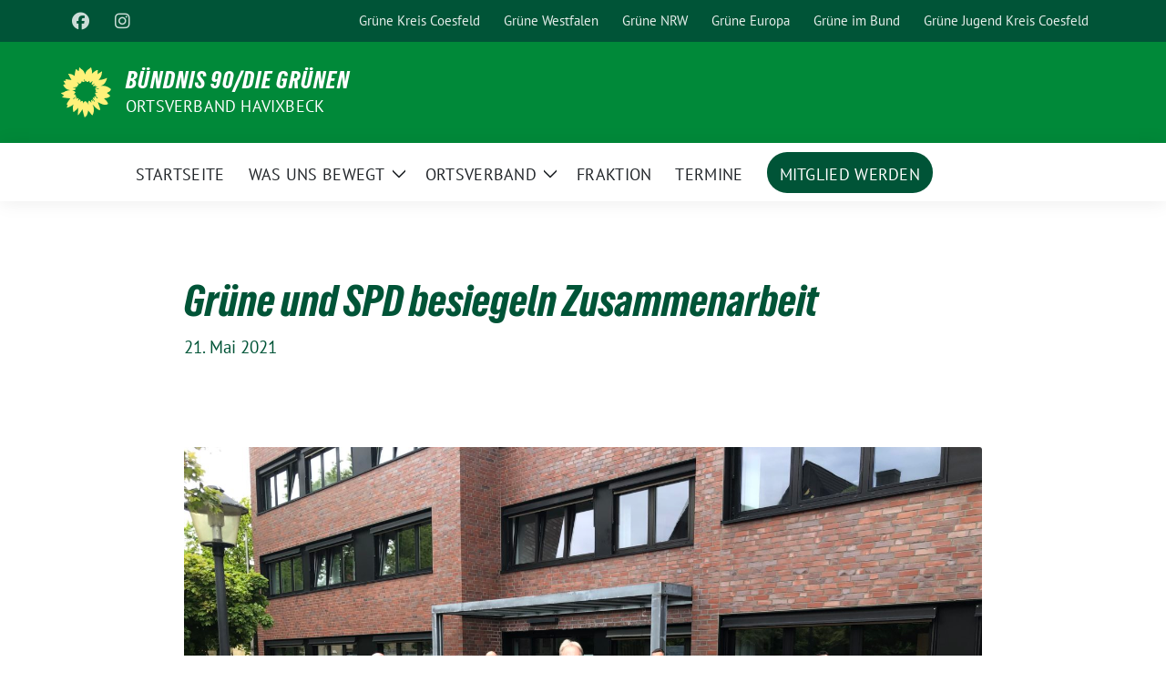

--- FILE ---
content_type: text/html; charset=UTF-8
request_url: https://gruene-havixbeck.de/gruene-und-spd-besiegeln-zusammenarbeit/
body_size: 12832
content:
<!doctype html>
<html lang="de" class="theme--default">

<head>
	<meta charset="UTF-8">
	<meta name="viewport" content="width=device-width, initial-scale=1">
	<link rel="profile" href="https://gmpg.org/xfn/11">
	
<!-- Facebook Meta Tags -->
<meta property="og:url" content="https://gruene-havixbeck.de/gruene-und-spd-besiegeln-zusammenarbeit/">
<meta property="og:type" content="website">
<meta property="og:title" content="Grüne und SPD besiegeln Zusammenarbeit">
<meta property="og:description" content="Mit einem Bündnisvertrag bekräftigen die Ratsfraktionen von Bündnis 90/Die Grünen und SPD ihre künftige Zusammenarbeit im Rat der Gemeinde Havixbeck. Das stellt ein Novum in der Havixbecker Kommunalpolitik dar und [&hellip;]">
<meta property="og:image" content="/wp-content/uploads/2021/05/BuendnisVorstellung-400x300.jpg">

<!-- Twitter Meta Tags -->
<meta name="twitter:card" content="summary_large_image">
<meta property="twitter:domain" content="https://gruene-havixbeck.de">
<meta property="twitter:url" content="https://gruene-havixbeck.de/gruene-und-spd-besiegeln-zusammenarbeit/">
<meta name="twitter:title" content="Grüne und SPD besiegeln Zusammenarbeit">
<meta name="twitter:description" content="Mit einem Bündnisvertrag bekräftigen die Ratsfraktionen von Bündnis 90/Die Grünen und SPD ihre künftige Zusammenarbeit im Rat der Gemeinde Havixbeck. Das stellt ein Novum in der Havixbecker Kommunalpolitik dar und [&hellip;]">
<meta name="twitter:image" content="/wp-content/uploads/2021/05/BuendnisVorstellung-400x300.jpg">

<meta property="og:site_name" content="Bündnis 90/Die Grünen">
<script type="application/ld+json">
			{
			"@context" : "https://schema.org",
			"@type" : "WebSite",
			"name" : "Bündnis 90/Die Grünen",
			"url" : "https://gruene-havixbeck.de"
			}
			</script>
	<title>Grüne und SPD besiegeln Zusammenarbeit &#8211; Bündnis 90/Die Grünen</title>
<meta name='robots' content='max-image-preview:large' />
<link rel="alternate" type="application/rss+xml" title="Bündnis 90/Die Grünen &raquo; Feed" href="https://gruene-havixbeck.de/feed/" />
<link rel="alternate" type="application/rss+xml" title="Bündnis 90/Die Grünen &raquo; Kommentar-Feed" href="https://gruene-havixbeck.de/comments/feed/" />
<link rel="alternate" title="oEmbed (JSON)" type="application/json+oembed" href="https://gruene-havixbeck.de/wp-json/oembed/1.0/embed?url=https%3A%2F%2Fgruene-havixbeck.de%2Fgruene-und-spd-besiegeln-zusammenarbeit%2F" />
<link rel="alternate" title="oEmbed (XML)" type="text/xml+oembed" href="https://gruene-havixbeck.de/wp-json/oembed/1.0/embed?url=https%3A%2F%2Fgruene-havixbeck.de%2Fgruene-und-spd-besiegeln-zusammenarbeit%2F&#038;format=xml" />
<style id='wp-img-auto-sizes-contain-inline-css'>
img:is([sizes=auto i],[sizes^="auto," i]){contain-intrinsic-size:3000px 1500px}
/*# sourceURL=wp-img-auto-sizes-contain-inline-css */
</style>
<style id='wp-block-paragraph-inline-css'>
.is-small-text{font-size:.875em}.is-regular-text{font-size:1em}.is-large-text{font-size:2.25em}.is-larger-text{font-size:3em}.has-drop-cap:not(:focus):first-letter{float:left;font-size:8.4em;font-style:normal;font-weight:100;line-height:.68;margin:.05em .1em 0 0;text-transform:uppercase}body.rtl .has-drop-cap:not(:focus):first-letter{float:none;margin-left:.1em}p.has-drop-cap.has-background{overflow:hidden}:root :where(p.has-background){padding:1.25em 2.375em}:where(p.has-text-color:not(.has-link-color)) a{color:inherit}p.has-text-align-left[style*="writing-mode:vertical-lr"],p.has-text-align-right[style*="writing-mode:vertical-rl"]{rotate:180deg}
/*# sourceURL=https://gruene-havixbeck.de/wp-includes/blocks/paragraph/style.min.css */
</style>
<style id='wp-block-quote-inline-css'>
.wp-block-quote{box-sizing:border-box;overflow-wrap:break-word}.wp-block-quote.is-large:where(:not(.is-style-plain)),.wp-block-quote.is-style-large:where(:not(.is-style-plain)){margin-bottom:1em;padding:0 1em}.wp-block-quote.is-large:where(:not(.is-style-plain)) p,.wp-block-quote.is-style-large:where(:not(.is-style-plain)) p{font-size:1.5em;font-style:italic;line-height:1.6}.wp-block-quote.is-large:where(:not(.is-style-plain)) cite,.wp-block-quote.is-large:where(:not(.is-style-plain)) footer,.wp-block-quote.is-style-large:where(:not(.is-style-plain)) cite,.wp-block-quote.is-style-large:where(:not(.is-style-plain)) footer{font-size:1.125em;text-align:right}.wp-block-quote>cite{display:block}
/*# sourceURL=https://gruene-havixbeck.de/wp-includes/blocks/quote/style.min.css */
</style>
<style id='wp-emoji-styles-inline-css'>

	img.wp-smiley, img.emoji {
		display: inline !important;
		border: none !important;
		box-shadow: none !important;
		height: 1em !important;
		width: 1em !important;
		margin: 0 0.07em !important;
		vertical-align: -0.1em !important;
		background: none !important;
		padding: 0 !important;
	}
/*# sourceURL=wp-emoji-styles-inline-css */
</style>
<style id='wp-block-library-inline-css'>
:root{--wp-block-synced-color:#7a00df;--wp-block-synced-color--rgb:122,0,223;--wp-bound-block-color:var(--wp-block-synced-color);--wp-editor-canvas-background:#ddd;--wp-admin-theme-color:#007cba;--wp-admin-theme-color--rgb:0,124,186;--wp-admin-theme-color-darker-10:#006ba1;--wp-admin-theme-color-darker-10--rgb:0,107,160.5;--wp-admin-theme-color-darker-20:#005a87;--wp-admin-theme-color-darker-20--rgb:0,90,135;--wp-admin-border-width-focus:2px}@media (min-resolution:192dpi){:root{--wp-admin-border-width-focus:1.5px}}.wp-element-button{cursor:pointer}:root .has-very-light-gray-background-color{background-color:#eee}:root .has-very-dark-gray-background-color{background-color:#313131}:root .has-very-light-gray-color{color:#eee}:root .has-very-dark-gray-color{color:#313131}:root .has-vivid-green-cyan-to-vivid-cyan-blue-gradient-background{background:linear-gradient(135deg,#00d084,#0693e3)}:root .has-purple-crush-gradient-background{background:linear-gradient(135deg,#34e2e4,#4721fb 50%,#ab1dfe)}:root .has-hazy-dawn-gradient-background{background:linear-gradient(135deg,#faaca8,#dad0ec)}:root .has-subdued-olive-gradient-background{background:linear-gradient(135deg,#fafae1,#67a671)}:root .has-atomic-cream-gradient-background{background:linear-gradient(135deg,#fdd79a,#004a59)}:root .has-nightshade-gradient-background{background:linear-gradient(135deg,#330968,#31cdcf)}:root .has-midnight-gradient-background{background:linear-gradient(135deg,#020381,#2874fc)}:root{--wp--preset--font-size--normal:16px;--wp--preset--font-size--huge:42px}.has-regular-font-size{font-size:1em}.has-larger-font-size{font-size:2.625em}.has-normal-font-size{font-size:var(--wp--preset--font-size--normal)}.has-huge-font-size{font-size:var(--wp--preset--font-size--huge)}.has-text-align-center{text-align:center}.has-text-align-left{text-align:left}.has-text-align-right{text-align:right}.has-fit-text{white-space:nowrap!important}#end-resizable-editor-section{display:none}.aligncenter{clear:both}.items-justified-left{justify-content:flex-start}.items-justified-center{justify-content:center}.items-justified-right{justify-content:flex-end}.items-justified-space-between{justify-content:space-between}.screen-reader-text{border:0;clip-path:inset(50%);height:1px;margin:-1px;overflow:hidden;padding:0;position:absolute;width:1px;word-wrap:normal!important}.screen-reader-text:focus{background-color:#ddd;clip-path:none;color:#444;display:block;font-size:1em;height:auto;left:5px;line-height:normal;padding:15px 23px 14px;text-decoration:none;top:5px;width:auto;z-index:100000}html :where(.has-border-color){border-style:solid}html :where([style*=border-top-color]){border-top-style:solid}html :where([style*=border-right-color]){border-right-style:solid}html :where([style*=border-bottom-color]){border-bottom-style:solid}html :where([style*=border-left-color]){border-left-style:solid}html :where([style*=border-width]){border-style:solid}html :where([style*=border-top-width]){border-top-style:solid}html :where([style*=border-right-width]){border-right-style:solid}html :where([style*=border-bottom-width]){border-bottom-style:solid}html :where([style*=border-left-width]){border-left-style:solid}html :where(img[class*=wp-image-]){height:auto;max-width:100%}:where(figure){margin:0 0 1em}html :where(.is-position-sticky){--wp-admin--admin-bar--position-offset:var(--wp-admin--admin-bar--height,0px)}@media screen and (max-width:600px){html :where(.is-position-sticky){--wp-admin--admin-bar--position-offset:0px}}

/*# sourceURL=wp-block-library-inline-css */
</style><style id='global-styles-inline-css'>
:root{--wp--preset--aspect-ratio--square: 1;--wp--preset--aspect-ratio--4-3: 4/3;--wp--preset--aspect-ratio--3-4: 3/4;--wp--preset--aspect-ratio--3-2: 3/2;--wp--preset--aspect-ratio--2-3: 2/3;--wp--preset--aspect-ratio--16-9: 16/9;--wp--preset--aspect-ratio--9-16: 9/16;--wp--preset--color--black: #000000;--wp--preset--color--cyan-bluish-gray: #abb8c3;--wp--preset--color--white: #ffffff;--wp--preset--color--pale-pink: #f78da7;--wp--preset--color--vivid-red: #cf2e2e;--wp--preset--color--luminous-vivid-orange: #ff6900;--wp--preset--color--luminous-vivid-amber: #fcb900;--wp--preset--color--light-green-cyan: #7bdcb5;--wp--preset--color--vivid-green-cyan: #00d084;--wp--preset--color--pale-cyan-blue: #8ed1fc;--wp--preset--color--vivid-cyan-blue: #0693e3;--wp--preset--color--vivid-purple: #9b51e0;--wp--preset--color--himmel: #0BA1DD;--wp--preset--color--tanne: #005437;--wp--preset--color--klee: #008939;--wp--preset--color--klee-700: #006E2E;--wp--preset--color--grashalm: #8ABD24;--wp--preset--color--sonne: #FFF17A;--wp--preset--color--sand: #F5F1E9;--wp--preset--color--gray: #EFF2ED;--wp--preset--gradient--vivid-cyan-blue-to-vivid-purple: linear-gradient(135deg,rgb(6,147,227) 0%,rgb(155,81,224) 100%);--wp--preset--gradient--light-green-cyan-to-vivid-green-cyan: linear-gradient(135deg,rgb(122,220,180) 0%,rgb(0,208,130) 100%);--wp--preset--gradient--luminous-vivid-amber-to-luminous-vivid-orange: linear-gradient(135deg,rgb(252,185,0) 0%,rgb(255,105,0) 100%);--wp--preset--gradient--luminous-vivid-orange-to-vivid-red: linear-gradient(135deg,rgb(255,105,0) 0%,rgb(207,46,46) 100%);--wp--preset--gradient--very-light-gray-to-cyan-bluish-gray: linear-gradient(135deg,rgb(238,238,238) 0%,rgb(169,184,195) 100%);--wp--preset--gradient--cool-to-warm-spectrum: linear-gradient(135deg,rgb(74,234,220) 0%,rgb(151,120,209) 20%,rgb(207,42,186) 40%,rgb(238,44,130) 60%,rgb(251,105,98) 80%,rgb(254,248,76) 100%);--wp--preset--gradient--blush-light-purple: linear-gradient(135deg,rgb(255,206,236) 0%,rgb(152,150,240) 100%);--wp--preset--gradient--blush-bordeaux: linear-gradient(135deg,rgb(254,205,165) 0%,rgb(254,45,45) 50%,rgb(107,0,62) 100%);--wp--preset--gradient--luminous-dusk: linear-gradient(135deg,rgb(255,203,112) 0%,rgb(199,81,192) 50%,rgb(65,88,208) 100%);--wp--preset--gradient--pale-ocean: linear-gradient(135deg,rgb(255,245,203) 0%,rgb(182,227,212) 50%,rgb(51,167,181) 100%);--wp--preset--gradient--electric-grass: linear-gradient(135deg,rgb(202,248,128) 0%,rgb(113,206,126) 100%);--wp--preset--gradient--midnight: linear-gradient(135deg,rgb(2,3,129) 0%,rgb(40,116,252) 100%);--wp--preset--font-size--small: 13px;--wp--preset--font-size--medium: clamp(14px, 0.875rem + ((1vw - 3.2px) * 0.682), 20px);--wp--preset--font-size--large: clamp(22.041px, 1.378rem + ((1vw - 3.2px) * 1.586), 36px);--wp--preset--font-size--x-large: clamp(25.014px, 1.563rem + ((1vw - 3.2px) * 1.93), 42px);--wp--preset--font-family--pt-sans: "PT Sans", sans-serif;--wp--preset--font-family--gruenetypeneue: "GruenType Neue", sans-serif;--wp--preset--spacing--20: 0.44rem;--wp--preset--spacing--30: 0.67rem;--wp--preset--spacing--40: 1rem;--wp--preset--spacing--50: 1.5rem;--wp--preset--spacing--60: 2.25rem;--wp--preset--spacing--70: 3.38rem;--wp--preset--spacing--80: 5.06rem;--wp--preset--shadow--natural: 6px 6px 9px rgba(0, 0, 0, 0.2);--wp--preset--shadow--deep: 12px 12px 50px rgba(0, 0, 0, 0.4);--wp--preset--shadow--sharp: 6px 6px 0px rgba(0, 0, 0, 0.2);--wp--preset--shadow--outlined: 6px 6px 0px -3px rgb(255, 255, 255), 6px 6px rgb(0, 0, 0);--wp--preset--shadow--crisp: 6px 6px 0px rgb(0, 0, 0);}:root { --wp--style--global--content-size: 900px;--wp--style--global--wide-size: 1200px; }:where(body) { margin: 0; }.wp-site-blocks > .alignleft { float: left; margin-right: 2em; }.wp-site-blocks > .alignright { float: right; margin-left: 2em; }.wp-site-blocks > .aligncenter { justify-content: center; margin-left: auto; margin-right: auto; }:where(.is-layout-flex){gap: 0.5em;}:where(.is-layout-grid){gap: 0.5em;}.is-layout-flow > .alignleft{float: left;margin-inline-start: 0;margin-inline-end: 2em;}.is-layout-flow > .alignright{float: right;margin-inline-start: 2em;margin-inline-end: 0;}.is-layout-flow > .aligncenter{margin-left: auto !important;margin-right: auto !important;}.is-layout-constrained > .alignleft{float: left;margin-inline-start: 0;margin-inline-end: 2em;}.is-layout-constrained > .alignright{float: right;margin-inline-start: 2em;margin-inline-end: 0;}.is-layout-constrained > .aligncenter{margin-left: auto !important;margin-right: auto !important;}.is-layout-constrained > :where(:not(.alignleft):not(.alignright):not(.alignfull)){max-width: var(--wp--style--global--content-size);margin-left: auto !important;margin-right: auto !important;}.is-layout-constrained > .alignwide{max-width: var(--wp--style--global--wide-size);}body .is-layout-flex{display: flex;}.is-layout-flex{flex-wrap: wrap;align-items: center;}.is-layout-flex > :is(*, div){margin: 0;}body .is-layout-grid{display: grid;}.is-layout-grid > :is(*, div){margin: 0;}body{font-family: var(--wp--preset--font-family--pt-sans);font-weight: 400;padding-top: 0px;padding-right: 0px;padding-bottom: 0px;padding-left: 0px;}a:where(:not(.wp-element-button)){text-decoration: underline;}h1{color: var(--wp--preset--color--tanne);font-family: var(--wp--preset--font-family--gruenetypeneue);font-weight: 400;}h2{font-family: var(--wp--preset--font-family--gruenetypeneue);font-weight: 400;}:root :where(.wp-element-button, .wp-block-button__link){background-color: #32373c;border-width: 0;color: #fff;font-family: inherit;font-size: inherit;font-style: inherit;font-weight: inherit;letter-spacing: inherit;line-height: inherit;padding-top: calc(0.667em + 2px);padding-right: calc(1.333em + 2px);padding-bottom: calc(0.667em + 2px);padding-left: calc(1.333em + 2px);text-decoration: none;text-transform: inherit;}.has-black-color{color: var(--wp--preset--color--black) !important;}.has-cyan-bluish-gray-color{color: var(--wp--preset--color--cyan-bluish-gray) !important;}.has-white-color{color: var(--wp--preset--color--white) !important;}.has-pale-pink-color{color: var(--wp--preset--color--pale-pink) !important;}.has-vivid-red-color{color: var(--wp--preset--color--vivid-red) !important;}.has-luminous-vivid-orange-color{color: var(--wp--preset--color--luminous-vivid-orange) !important;}.has-luminous-vivid-amber-color{color: var(--wp--preset--color--luminous-vivid-amber) !important;}.has-light-green-cyan-color{color: var(--wp--preset--color--light-green-cyan) !important;}.has-vivid-green-cyan-color{color: var(--wp--preset--color--vivid-green-cyan) !important;}.has-pale-cyan-blue-color{color: var(--wp--preset--color--pale-cyan-blue) !important;}.has-vivid-cyan-blue-color{color: var(--wp--preset--color--vivid-cyan-blue) !important;}.has-vivid-purple-color{color: var(--wp--preset--color--vivid-purple) !important;}.has-himmel-color{color: var(--wp--preset--color--himmel) !important;}.has-tanne-color{color: var(--wp--preset--color--tanne) !important;}.has-klee-color{color: var(--wp--preset--color--klee) !important;}.has-klee-700-color{color: var(--wp--preset--color--klee-700) !important;}.has-grashalm-color{color: var(--wp--preset--color--grashalm) !important;}.has-sonne-color{color: var(--wp--preset--color--sonne) !important;}.has-sand-color{color: var(--wp--preset--color--sand) !important;}.has-gray-color{color: var(--wp--preset--color--gray) !important;}.has-black-background-color{background-color: var(--wp--preset--color--black) !important;}.has-cyan-bluish-gray-background-color{background-color: var(--wp--preset--color--cyan-bluish-gray) !important;}.has-white-background-color{background-color: var(--wp--preset--color--white) !important;}.has-pale-pink-background-color{background-color: var(--wp--preset--color--pale-pink) !important;}.has-vivid-red-background-color{background-color: var(--wp--preset--color--vivid-red) !important;}.has-luminous-vivid-orange-background-color{background-color: var(--wp--preset--color--luminous-vivid-orange) !important;}.has-luminous-vivid-amber-background-color{background-color: var(--wp--preset--color--luminous-vivid-amber) !important;}.has-light-green-cyan-background-color{background-color: var(--wp--preset--color--light-green-cyan) !important;}.has-vivid-green-cyan-background-color{background-color: var(--wp--preset--color--vivid-green-cyan) !important;}.has-pale-cyan-blue-background-color{background-color: var(--wp--preset--color--pale-cyan-blue) !important;}.has-vivid-cyan-blue-background-color{background-color: var(--wp--preset--color--vivid-cyan-blue) !important;}.has-vivid-purple-background-color{background-color: var(--wp--preset--color--vivid-purple) !important;}.has-himmel-background-color{background-color: var(--wp--preset--color--himmel) !important;}.has-tanne-background-color{background-color: var(--wp--preset--color--tanne) !important;}.has-klee-background-color{background-color: var(--wp--preset--color--klee) !important;}.has-klee-700-background-color{background-color: var(--wp--preset--color--klee-700) !important;}.has-grashalm-background-color{background-color: var(--wp--preset--color--grashalm) !important;}.has-sonne-background-color{background-color: var(--wp--preset--color--sonne) !important;}.has-sand-background-color{background-color: var(--wp--preset--color--sand) !important;}.has-gray-background-color{background-color: var(--wp--preset--color--gray) !important;}.has-black-border-color{border-color: var(--wp--preset--color--black) !important;}.has-cyan-bluish-gray-border-color{border-color: var(--wp--preset--color--cyan-bluish-gray) !important;}.has-white-border-color{border-color: var(--wp--preset--color--white) !important;}.has-pale-pink-border-color{border-color: var(--wp--preset--color--pale-pink) !important;}.has-vivid-red-border-color{border-color: var(--wp--preset--color--vivid-red) !important;}.has-luminous-vivid-orange-border-color{border-color: var(--wp--preset--color--luminous-vivid-orange) !important;}.has-luminous-vivid-amber-border-color{border-color: var(--wp--preset--color--luminous-vivid-amber) !important;}.has-light-green-cyan-border-color{border-color: var(--wp--preset--color--light-green-cyan) !important;}.has-vivid-green-cyan-border-color{border-color: var(--wp--preset--color--vivid-green-cyan) !important;}.has-pale-cyan-blue-border-color{border-color: var(--wp--preset--color--pale-cyan-blue) !important;}.has-vivid-cyan-blue-border-color{border-color: var(--wp--preset--color--vivid-cyan-blue) !important;}.has-vivid-purple-border-color{border-color: var(--wp--preset--color--vivid-purple) !important;}.has-himmel-border-color{border-color: var(--wp--preset--color--himmel) !important;}.has-tanne-border-color{border-color: var(--wp--preset--color--tanne) !important;}.has-klee-border-color{border-color: var(--wp--preset--color--klee) !important;}.has-klee-700-border-color{border-color: var(--wp--preset--color--klee-700) !important;}.has-grashalm-border-color{border-color: var(--wp--preset--color--grashalm) !important;}.has-sonne-border-color{border-color: var(--wp--preset--color--sonne) !important;}.has-sand-border-color{border-color: var(--wp--preset--color--sand) !important;}.has-gray-border-color{border-color: var(--wp--preset--color--gray) !important;}.has-vivid-cyan-blue-to-vivid-purple-gradient-background{background: var(--wp--preset--gradient--vivid-cyan-blue-to-vivid-purple) !important;}.has-light-green-cyan-to-vivid-green-cyan-gradient-background{background: var(--wp--preset--gradient--light-green-cyan-to-vivid-green-cyan) !important;}.has-luminous-vivid-amber-to-luminous-vivid-orange-gradient-background{background: var(--wp--preset--gradient--luminous-vivid-amber-to-luminous-vivid-orange) !important;}.has-luminous-vivid-orange-to-vivid-red-gradient-background{background: var(--wp--preset--gradient--luminous-vivid-orange-to-vivid-red) !important;}.has-very-light-gray-to-cyan-bluish-gray-gradient-background{background: var(--wp--preset--gradient--very-light-gray-to-cyan-bluish-gray) !important;}.has-cool-to-warm-spectrum-gradient-background{background: var(--wp--preset--gradient--cool-to-warm-spectrum) !important;}.has-blush-light-purple-gradient-background{background: var(--wp--preset--gradient--blush-light-purple) !important;}.has-blush-bordeaux-gradient-background{background: var(--wp--preset--gradient--blush-bordeaux) !important;}.has-luminous-dusk-gradient-background{background: var(--wp--preset--gradient--luminous-dusk) !important;}.has-pale-ocean-gradient-background{background: var(--wp--preset--gradient--pale-ocean) !important;}.has-electric-grass-gradient-background{background: var(--wp--preset--gradient--electric-grass) !important;}.has-midnight-gradient-background{background: var(--wp--preset--gradient--midnight) !important;}.has-small-font-size{font-size: var(--wp--preset--font-size--small) !important;}.has-medium-font-size{font-size: var(--wp--preset--font-size--medium) !important;}.has-large-font-size{font-size: var(--wp--preset--font-size--large) !important;}.has-x-large-font-size{font-size: var(--wp--preset--font-size--x-large) !important;}.has-pt-sans-font-family{font-family: var(--wp--preset--font-family--pt-sans) !important;}.has-gruenetypeneue-font-family{font-family: var(--wp--preset--font-family--gruenetypeneue) !important;}
/*# sourceURL=global-styles-inline-css */
</style>

<link rel='stylesheet' id='sunflower-style-css' href='/wp-content/themes/sunflower/style.css?ver=2.2.13' media='all' />
<link rel='stylesheet' id='lightbox-css' href='/wp-content/themes/sunflower/assets/vndr/lightbox2/dist/css/lightbox.min.css?ver=4.3.0' media='all' />
<script src="https://gruene-havixbeck.de/wp-includes/js/jquery/jquery.min.js?ver=3.7.1" id="jquery-core-js"></script>
<script src="https://gruene-havixbeck.de/wp-includes/js/jquery/jquery-migrate.min.js?ver=3.4.1" id="jquery-migrate-js"></script>
<link rel="https://api.w.org/" href="https://gruene-havixbeck.de/wp-json/" /><link rel="alternate" title="JSON" type="application/json" href="https://gruene-havixbeck.de/wp-json/wp/v2/posts/1862" /><link rel="EditURI" type="application/rsd+xml" title="RSD" href="https://gruene-havixbeck.de/xmlrpc.php?rsd" />
<link rel="canonical" href="https://gruene-havixbeck.de/gruene-und-spd-besiegeln-zusammenarbeit/" />
<link rel='shortlink' href='https://gruene-havixbeck.de/?p=1862' />
<style class='wp-fonts-local'>
@font-face{font-family:"PT Sans";font-style:normal;font-weight:400;font-display:fallback;src:url('/wp-content/themes/sunflower/assets/fonts/pt-sans-v17-latin_latin-ext-regular.woff2') format('woff2'), url('/wp-content/themes/sunflower/assets/fonts/pt-sans-v17-latin_latin-ext-regular.ttf') format('truetype');font-stretch:normal;}
@font-face{font-family:"PT Sans";font-style:italic;font-weight:400;font-display:fallback;src:url('/wp-content/themes/sunflower/assets/fonts/pt-sans-v17-latin_latin-ext-italic.woff2') format('woff2'), url('/wp-content/themes/sunflower/assets/fonts/pt-sans-v17-latin_latin-ext-italic.ttf') format('truetype');font-stretch:normal;}
@font-face{font-family:"PT Sans";font-style:normal;font-weight:700;font-display:fallback;src:url('/wp-content/themes/sunflower/assets/fonts/pt-sans-v17-latin_latin-ext-700.woff2') format('woff2'), url('/wp-content/themes/sunflower/assets/fonts/pt-sans-v17-latin_latin-ext-700.ttf') format('truetype');font-stretch:normal;}
@font-face{font-family:"PT Sans";font-style:italic;font-weight:700;font-display:fallback;src:url('/wp-content/themes/sunflower/assets/fonts/pt-sans-v17-latin_latin-ext-700italic.woff2') format('woff2'), url('/wp-content/themes/sunflower/assets/fonts/pt-sans-v17-latin_latin-ext-700italic.ttf') format('truetype');font-stretch:normal;}
@font-face{font-family:"GruenType Neue";font-style:normal;font-weight:400;font-display:block;src:url('/wp-content/themes/sunflower/assets/fonts/GrueneTypeNeue-Regular.woff2') format('woff2'), url('/wp-content/themes/sunflower/assets/fonts/GrueneTypeNeue-Regular.woff') format('woff');font-stretch:normal;}
</style>
<link rel="icon" href="/wp-content/themes/sunflower/assets/img/favicon.ico" sizes="32x32" />
<link rel="icon" href="/wp-content/themes/sunflower/assets/img/sunflower-192.png" sizes="192x192" />
<link rel="apple-touch-icon" href="/wp-content/themes/sunflower/assets/img/sunflower-180.png" />
<meta name="msapplication-TileImage" content="/wp-content/themes/sunflower/assets/img/sunflower-270.png" />
		<style id="wp-custom-css">
			 /*Platz zwischen Bilder erhalten */
.element{
	padding-top:2%;
}
.Ueberschrift1{
	padding-top:2%;
}

/* MenueBeitag "Ortsverband" nicht auf Startseite anzeigen */
.home .post-439 {display:none;}
/* MenueBeitag "Windkraft" nicht auf Startseite anzeigen */
.home .post-517 {display:none;}
/* MenueBeitag "Haushalt" nicht auf Startseite anzeigen */
.home .post-563 {display:none;}
/* MenueBeitag "Haushalt" nicht auf Startseite anzeigen */
.home .post-521 {display:none;}
/* MenueBeitag "Kommunalwahl 2020" nicht auf Startseite anzeigen */
.home .post-996 {display:none;}
/*.post-996 .meta {   
display:none; 
} */
/* Trennlinie Platz schaffen */
.is-style-wide{margin:40px;}

/*Kommunalwahl */
.wahl {border: 1pt solid black;
box-shadow: 2px 2px 10px grey;}
/*Kandidaten*/
.listeSpecs {
 line-height: 1.0;
 }
.listeSpecs2 {
 line-height: 1.2;
 padding-top:10px;
 padding-bottom:6px;
 }

.wahlbezirk{
		line-height: 0.5;
}
.nameKandidat{
		line-height:0.0;
}
.uListe{
		line-height:0.5;
}
.erglks{
		margin:0px;
}
.columnl{
		padding:0px;
}
.thx{
		margin:0px;
}
/*
 * Brennnessel auf Startseite
 * 
 * */
.coverB{
		margin-left:8%;
		margin-right:8%;
}

archive-loop article {
    min-height: 525px;
}
#topmenu-container .search, #topmenu-container .show-search {
    display: none !important;
}

.foott{
	max-width: 100%;
}

.fancybox-image {
  display: none !important;
}
.kandidat-thumbnail {
  cursor: pointer;
  display: inline-block;
}

.kandidat-modal {
  display: none;
  position: fixed;
  z-index: 9999;
  left: 0; top: 0;
  width: 100%; height: 100%;
  background-color: rgba(0,0,0,0.7);
}

.kandidat-modal-content {
  background: white;
  margin: 5% auto;
  padding: 20px;
  max-width: 800px;
  max-height: 90vh; /* maximale Höhe 90% der Viewport-Höhe */
  overflow-y: auto;  /* Scrollbar aktivieren */
  display: flex;
  flex-wrap: wrap;
  gap: 20px;
  border-radius: 10px;
  position: relative;
}

.kandidat-modal-left img {
  max-width: 250px;
  border-radius: 10px;
}

.kandidat-modal-right {
  flex: 1;
}

.kandidat-close {
  position: absolute;
  top: 15px;
  right: 20px;
  font-size: 30px;
  color: #333;
  cursor: pointer;
}

.wahlTitle {
  min-height: 3em; /* oder: 50px, je nach Design */
  font-weight: bold; /* optional, für visuelle Einheitlichkeit */
}
		</style>
		<style id="sccss">.post-2560 .post-thumbnail {
    padding: 0 30%
}
.post-2910 .post-thumbnail {
    padding: 0 15%
}
.post-2919 .post-thumbnail {
    padding: 0 15%
}
.post-2553 .post-thumbnail {
    margin: 0 25% /* Zentrieren und 20px Abstand oben/unten */
}

.post-2557 .post-thumbnail img {
    padding: 0 20%;
}
.post-2565 .post-thumbnail img {
    padding: 0 30%;
}
.spalte{
		padding: 0 5%;
}

.robertheadline{
		margin-top: 15%;
		font-size: 2.4rem;
		
}
.banneInB{
		width: 80%; /* Reduziert die Breite auf 50% der Originalgröße */
    margin-left: 50%;
		transform: rotate(8deg);
}
</style></head>

<body class="wp-singular post-template-default single single-post postid-1862 single-format-standard wp-embed-responsive wp-theme-sunflower no-sidebar">
		<div id="page" class="site">
		<a class="skip-link screen-reader-text" href="#primary">Weiter zum Inhalt</a>

		<header id="masthead" class="site-header">

		<nav class="navbar navbar-top d-none d-lg-block navbar-expand-lg navbar-dark p-0 topmenu">
			<div class="container">
				<button class="navbar-toggler" type="button" data-bs-toggle="collapse" data-bs-target="#topmenu-container" aria-controls="topmenu-container" aria-expanded="false" aria-label="Toggle navigation">
					<span class="navbar-toggler-icon"></span>
				</button>
				<div class="collapse navbar-collapse justify-content-between" id="topmenu-container">
					<div class="social-media-profiles d-none d-md-flex"><a href="https://www.facebook.com/GrueneHavixbeck/" target="_blank" title="Facebook" class="social-media-profile" rel="me"><i class="fab fa-facebook"></i></a><a href="https://www.instagram.com/gruenes_havixbeck/" target="_blank" title="Instagram" class="social-media-profile" rel="me"><i class="fab fa-instagram"></i></a></div>						<div class="d-flex">
							<ul id="topmenu" class="navbar-nav small" itemscope itemtype="http://www.schema.org/SiteNavigationElement"><li  id="menu-item-292" class="menu-item menu-item-type-custom menu-item-object-custom menu-item-292 nav-item"><a target="_blank" rel="noopener noreferrer" itemprop="url" href="https://www.gruene-coe.de/" class="nav-link"><span itemprop="name">Grüne Kreis Coesfeld</span></a></li>
<li  id="menu-item-294" class="menu-item menu-item-type-custom menu-item-object-custom menu-item-294 nav-item"><a target="_blank" rel="noopener noreferrer" itemprop="url" href="http://gruene-westfalen.de/" class="nav-link"><span itemprop="name">Grüne Westfalen</span></a></li>
<li  id="menu-item-293" class="menu-item menu-item-type-custom menu-item-object-custom menu-item-293 nav-item"><a target="_blank" rel="noopener noreferrer" itemprop="url" href="https://gruene-nrw.de" class="nav-link"><span itemprop="name">Grüne NRW</span></a></li>
<li  id="menu-item-638" class="menu-item menu-item-type-custom menu-item-object-custom menu-item-638 nav-item"><a target="_blank" rel="noopener noreferrer" itemprop="url" href="https://gruene-europa.de" class="nav-link"><span itemprop="name">Grüne Europa</span></a></li>
<li  id="menu-item-295" class="menu-item menu-item-type-custom menu-item-object-custom menu-item-295 nav-item"><a target="_blank" rel="noopener noreferrer" itemprop="url" href="https://www.gruene.de/" class="nav-link"><span itemprop="name">Grüne im Bund</span></a></li>
<li  id="menu-item-296" class="menu-item menu-item-type-custom menu-item-object-custom menu-item-296 nav-item"><a target="_blank" rel="noopener noreferrer" itemprop="url" href="https://www.facebook.com/GrueneJugendCOE" class="nav-link"><span itemprop="name">Grüne Jugend Kreis Coesfeld</span></a></li>
</ul>							<form class="form-inline my-2 my-md-0 search d-flex" action="https://gruene-havixbeck.de">
								<label for="topbar-search" class="visually-hidden">Suche</label>
								<input id="topbar-search" class="form-control form-control-sm topbar-search-q" name="s" type="text" placeholder="Suche" aria-label="Suche"
									value=""
								>
								<input type="submit" class="d-none" value="Suche" aria-label="Suche">
							</form>
							<button class="show-search me-3" title="zeige Suche" aria-label="zeige Suche">
								<i class="fas fa-search"></i>
							</button>
						</div>
				</div>
			</div>
		</nav>

		<div class="container-fluid bloginfo bg-primary">
			<div class="container d-flex align-items-center">
				<div class="img-container
				sunflower-logo				">
					<a href="https://gruene-havixbeck.de" rel="home" aria-current="page" title="Bündnis 90/Die Grünen"><img src="/wp-content/themes/sunflower/assets/img/sunflower.svg" class="" alt="Logo"></a>				</div>
				<div>
					<a href="https://gruene-havixbeck.de" class="d-block h5 text-white bloginfo-name no-link">
						Bündnis 90/Die Grünen					</a>
					<a href="https://gruene-havixbeck.de" class="d-block text-white mb-0 bloginfo-description no-link">
						Ortsverband  Havixbeck					</a>
				</div>
			</div>
		</div>

</header><!-- #masthead -->

		<div id="navbar-sticky-detector"></div>
	<nav class="navbar navbar-main navbar-expand-lg navbar-light bg-white">
		<div class="container">
			<a class="navbar-brand" href="https://gruene-havixbeck.de"><img src="/wp-content/themes/sunflower/assets/img/sunflower.svg" class="sunflower-logo" alt="Sonnenblume - Logo" title="Bündnis 90/Die Grünen"></a>			
			
							<div class="button-highlight-stuck"><a  href="https://www.gruene.de/mitglied-werden"><i class="button-highlight"></i> Mitglied werden</a></div>

			<button class="navbar-toggler collapsed" type="button" data-bs-toggle="collapse" data-bs-target="#mainmenu-container" aria-controls="mainmenu" aria-expanded="false" aria-label="Toggle navigation">
				<i class="fas fa-times close"></i>
				<i class="fas fa-bars open"></i>
			</button>

			<div class="collapse navbar-collapse" id="mainmenu-container">
				<ul id="mainmenu" class="navbar-nav mr-auto" itemscope itemtype="http://www.schema.org/SiteNavigationElement"><li  id="menu-item-214" class="menu-item menu-item-type-custom menu-item-object-custom menu-item-home menu-item-214 nav-item"><a itemprop="url" href="https://gruene-havixbeck.de" class="nav-link"><span itemprop="name">Startseite</span></a></li>
<li  id="menu-item-1967" class="menu-item menu-item-type-post_type menu-item-object-page menu-item-has-children dropdown menu-item-1967 nav-item"><a href="https://gruene-havixbeck.de/was-uns-bewegt/" data-toggle="dropdown" aria-expanded="false" class="dropdown-toggle nav-link" id="menu-item-dropdown-1967"><span itemprop="name">Was uns bewegt</span></a>
					<button class="toggle submenu-expand submenu-opener" data-toggle-target="dropdown" data-bs-toggle="dropdown" aria-expanded="false">
						<span class="screen-reader-text">Zeige Untermenü</span>
					</button>
<div class="dropdown-menu dropdown-menu-level-0"><ul aria-labelledby="menu-item-dropdown-1967">
	<li  id="menu-item-2782" class="menu-item menu-item-type-post_type menu-item-object-post menu-item-2782 nav-item"><a itemprop="url" href="https://gruene-havixbeck.de/haushaltsrede-im-rat-der-gemeinde-havixbeck/" class="dropdown-item"><span itemprop="name">Haushalt</span></a></li>
	<li  id="menu-item-519" class="menu-item menu-item-type-post_type menu-item-object-post menu-item-519 nav-item"><a itemprop="url" href="https://gruene-havixbeck.de/windkraft/" class="dropdown-item"><span itemprop="name">Windkraft</span></a></li>
	<li  id="menu-item-562" class="menu-item menu-item-type-post_type menu-item-object-post menu-item-562 nav-item"><a itemprop="url" href="https://gruene-havixbeck.de/sandsteinmuseum/" class="dropdown-item"><span itemprop="name">Sandsteinmuseum</span></a></li>
</ul></div>
</li>
<li  id="menu-item-2492" class="menu-item menu-item-type-post_type menu-item-object-page menu-item-has-children dropdown menu-item-2492 nav-item"><a href="https://gruene-havixbeck.de/ortsverband/" data-toggle="dropdown" aria-expanded="false" class="dropdown-toggle nav-link" id="menu-item-dropdown-2492"><span itemprop="name">Ortsverband</span></a>
					<button class="toggle submenu-expand submenu-opener" data-toggle-target="dropdown" data-bs-toggle="dropdown" aria-expanded="false">
						<span class="screen-reader-text">Zeige Untermenü</span>
					</button>
<div class="dropdown-menu dropdown-menu-level-0"><ul aria-labelledby="menu-item-dropdown-2492">
	<li  id="menu-item-2497" class="menu-item menu-item-type-post_type menu-item-object-page menu-item-2497 nav-item"><a itemprop="url" href="https://gruene-havixbeck.de/ortsverband/" class="dropdown-item"><span itemprop="name">Aktuell</span></a></li>
	<li  id="menu-item-254" class="menu-item menu-item-type-post_type menu-item-object-page menu-item-254 nav-item"><a itemprop="url" href="https://gruene-havixbeck.de/historie/" class="dropdown-item"><span itemprop="name">Historie</span></a></li>
	<li  id="menu-item-2615" class="menu-item menu-item-type-post_type menu-item-object-page menu-item-2615 nav-item"><a itemprop="url" href="https://gruene-havixbeck.de/jubilaeum_2024/" class="dropdown-item"><span itemprop="name">Jubiläum 2024</span></a></li>
</ul></div>
</li>
<li  id="menu-item-3352" class="menu-item menu-item-type-post_type menu-item-object-page menu-item-3352 nav-item"><a itemprop="url" href="https://gruene-havixbeck.de/fraktion/" class="nav-link"><span itemprop="name">Fraktion</span></a></li>
<li  id="menu-item-2595" class="menu-item menu-item-type-post_type_archive menu-item-object-sunflower_event menu-item-2595 nav-item"><a itemprop="url" href="https://gruene-havixbeck.de/termine/" class="nav-link"><span itemprop="name">Termine</span></a></li>
<li  id="menu-item-2632" class="button-highlight menu-item menu-item-type-custom menu-item-object-custom menu-item-2632 nav-item"><a itemprop="url" href="https://www.gruene.de/mitglied-werden" class="nav-link"><span itemprop="name">Mitglied werden</span></a></li>
</ul>
				<form class="form-inline my-2 mb-2 search d-block d-lg-none" action="https://gruene-havixbeck.de">
					<input class="form-control form-control-sm topbar-search-q" name="s" type="text" placeholder="Suche" aria-label="Suche"
						value=""
					>
					<input type="submit" class="d-none" value="Suche" aria-label="Suche">

				</form>
			</div>
		</div>
	</nav>
	<div id="content" class="container container-narrow ">
		<div class="row">
			<div class="col-12">
				<main id="primary" class="site-main">

					
<article id="post-1862" class="display-single post-1862 post type-post status-publish format-standard has-post-thumbnail hentry category-fraktion">
		<header class="entry-header has-post-thumbnail">
		<div class="row position-relative">
			<div class="col-12">
				<h1 class="entry-title">Grüne und SPD besiegeln Zusammenarbeit</h1>						<div class="entry-meta mb-3">
						<span class="posted-on"><time class="entry-date published" datetime="2021-05-21T09:44:27+01:00">21. Mai 2021</time><time class="updated" datetime="2021-06-27T09:36:30+01:00">27. Juni 2021</time></span>						</div><!-- .entry-meta -->
								</div>
		</div>
	</header><!-- .entry-header -->
		
				<div class="post-thumbnail
						">
				<img width="2560" height="1920" src="/wp-content/uploads/2021/05/BuendnisVorstellung-scaled.jpg" class="w-100 border-radius wp-post-image" alt="" decoding="async" fetchpriority="high" srcset="/wp-content/uploads/2021/05/BuendnisVorstellung-scaled.jpg 2560w, /wp-content/uploads/2021/05/BuendnisVorstellung-400x300.jpg 400w, /wp-content/uploads/2021/05/BuendnisVorstellung-800x600.jpg 800w, /wp-content/uploads/2021/05/BuendnisVorstellung-768x576.jpg 768w, /wp-content/uploads/2021/05/BuendnisVorstellung-1536x1152.jpg 1536w, /wp-content/uploads/2021/05/BuendnisVorstellung-2048x1536.jpg 2048w, /wp-content/uploads/2021/05/BuendnisVorstellung-150x113.jpg 150w" sizes="(max-width: 2560px) 100vw, 2560px" />						</div><!-- .post-thumbnail -->

		
	<div class="row">
			<div class="order-1 col-md-12">
			<div class="entry-content accordion">
				
<p>Mit einem Bündnisvertrag bekräftigen die Ratsfraktionen von Bündnis 90/Die Grünen und SPD ihre künftige Zusammenarbeit im Rat der Gemeinde Havixbeck. Das stellt ein Novum in der Havixbecker Kommunalpolitik dar und markiert den Gestaltungswillen der beiden Fraktionen, die seit der Kommunalwahl im September 2020 über eine grün-rote Mehrheit verfügen.</p>



<p>„Damit setzen wir den Wählerauftrag um! Wir wollen in den nächsten Jahren gemeinsam Verantwortung für Havixbeck &amp; Hohenholte übernehmen und setzen uns für eine soziale, nachhaltige, klimagerechte und lebenswerte Entwicklung im Sinne aller Menschen ein“, betonen die Fraktionen.</p>



<p>Diese Vereinbarung schafft die Grundlage für gemeinsame Vorhaben in den nächsten Jahren und zeigt auf, wie Havixbeck und Hohenholte weiterentwickelt werden sollen. Dabei sind alle Bürgerinnen und Bürger eingeladen, sich gemeinsam und mit der Politik für diese Ziele zu engagieren. Diese Einladung gelte in besonderer Weise auch für die anderen Ratsfraktionen, zeigen sich die Fraktionssprecher von SPD und Grünen, Margarete Schäpers und Dr. Friedhelm Höfener, offen für gemeinsame Arbeit in den Ausschüssen und im Rat.</p>



<p>Auch die beiden Ortsverbände waren an den Verhandlungen beteiligt. „Wir haben die Zeit nach der letzten Ratssitzung intensiv genutzt, um die Inhalte miteinander zu besprechen und gemeinsame Ziele zu formulieren.“, so die Vertreter der beiden OV’e, Andreas von Rosenberg Lipinsky (Grüne) und Paul Fabian (SPD). „Damit waren es auch zügige und sehr konstruktive Diskussionen.“</p>



<p>Konkret beschreiben die Bündnispartner ihre Schwerpunkte und Vorhaben in den Bereichen Umwelt- und Klimaschutz, Nachhaltiges Bauen und Wohnen, Mobilität, Wirtschaftsförderung, Digitalisierung, Personal, Finanzen, Bildung, Kultur und Sport sowie ihre Akzente für Soziale Teilhabe, Integration, Kinder, Jugendliche, Familien und Senioren.</p>



<p>„Kommunalpolitik ist für uns mehr als die Verabschiedung von Haushalts- und Bebauungsplänen. Uns geht es darum, transparent Politik für und mit den Menschen vor Ort in Havixbeck und Hohenholte zu gestalten. Der Bündnisvertrag bietet hierfür eine klare Orientierung, ist eindeutig, überprüfbar und offen für die notwendigen Veränderungen!“, so die Vertreter der Verhandlungskommissionen von Bündnis90/Die Grünen und SPD.</p>



<blockquote class="wp-block-quote is-layout-flow wp-block-quote-is-layout-flow"><p>Der Bündnisvertrag zwischen Bündnis 90/Die Grünen und SPD ist <a rel="noreferrer noopener" href="/wp-content/uploads/2021/05/Buendnisvertrag2021.pdf" target="_blank"><strong>hier</strong></a> verfügbar.</p></blockquote>



<p></p>
			</div><!-- .entry-content -->

		</div><!-- .col-md-9 -->
			</div>

	<div class="row">
		<footer class="entry-footer mt-4">
						<div class="d-flex mt-2 mb-2">
								<div>
		<span class="cat-links small"><a href="https://gruene-havixbeck.de/category/fraktion/" rel="category tag">Fraktion</a></span>
				</div>
			</div>
				</footer><!-- .entry-footer -->
	</div>

</article><!-- #post-1862 -->

				</main><!-- #main -->
			</div>
		</div>
			<div class="row sunflower-post-navigation mb-3">
				<div class="col-12 col-md-6 mb-2 mb-md-0"><div class=""><a href="https://gruene-havixbeck.de/klimaschutzgesetz-reicht-nicht-aus/" rel="prev">Klimaschutzgesetz reicht nicht aus <div class="announce">zurück</div></a> </div></div><div class="col-12 col-md-6"><div class=""><a href="https://gruene-havixbeck.de/gefaehrdung-der-afg-soll-ausgeschlossen-werden-rp-trifft-vorab-entscheidung-gegen-den-standort-roxel/" rel="next">Gefährdung der AFG soll ausgeschlossen werden – RP trifft Vorab-Entscheidung gegen den Standort Roxel <div class="announce">vor</div></a> </div></div>
	</div>


	
</div>

	<footer id="colophon" class="site-footer">
		<div class="container site-info">
							<div class="row">
					<div class="col-12 col-md-4 d-flex justify-content-center justify-content-md-start">

						<nav class="navbar navbar-top navbar-expand-md ">
							<div class="text-center ">
							<ul id="footer1" class="navbar-nav small" itemscope itemtype="http://www.schema.org/SiteNavigationElement"><li  id="menu-item-392" class="menu-item menu-item-type-post_type menu-item-object-page menu-item-392 nav-item"><a itemprop="url" href="https://gruene-havixbeck.de/impressum/" class="nav-link"><span itemprop="name">Impressum</span></a></li>
<li  id="menu-item-402" class="menu-item menu-item-type-post_type menu-item-object-page menu-item-402 nav-item"><a itemprop="url" href="https://gruene-havixbeck.de/kontakt/" class="nav-link"><span itemprop="name">Kontakt</span></a></li>
<li  id="menu-item-466" class="menu-item menu-item-type-post_type menu-item-object-page menu-item-privacy-policy menu-item-466 nav-item"><a itemprop="url" href="https://gruene-havixbeck.de/privacy-policy/" class="nav-link"><span itemprop="name">Datenschutz</span></a></li>
</ul>							</div>
						</nav>
					</div>
					<div class="col-12 col-md-4 p-2 justify-content-center d-flex">
				<a href="https://www.facebook.com/GrueneHavixbeck/" target="_blank" title="Facebook" class="social-media-profile" rel="me"><i class="fab fa-facebook"></i></a><a href="https://www.instagram.com/gruenes_havixbeck/" target="_blank" title="Instagram" class="social-media-profile" rel="me"><i class="fab fa-instagram"></i></a>					</div>
					<div class="col-12 col-md-4 d-flex justify-content-center justify-content-md-end">
						<nav class="navbar navbar-top navbar-expand-md">
							<div class="text-center">
							<ul id="footer2" class="navbar-nav small" itemscope itemtype="http://www.schema.org/SiteNavigationElement"><li  id="menu-item-593" class="menu-item menu-item-type-custom menu-item-object-custom menu-item-593 nav-item"><a target="_blank" rel="noopener noreferrer" itemprop="url" href="http://www.gruene-billerbeck.de/" class="nav-link"><span itemprop="name">Grüne Billerbeck</span></a></li>
<li  id="menu-item-594" class="menu-item menu-item-type-custom menu-item-object-custom menu-item-594 nav-item"><a target="_blank" rel="noopener noreferrer" itemprop="url" href="http://www.gruene-coesfeld.de/" class="nav-link"><span itemprop="name">Grüne Coesfeld</span></a></li>
<li  id="menu-item-595" class="menu-item menu-item-type-custom menu-item-object-custom menu-item-595 nav-item"><a target="_blank" rel="noopener noreferrer" itemprop="url" href="http://www.gruene-nottuln.de/" class="nav-link"><span itemprop="name">Grüne Nottuln</span></a></li>
<li  id="menu-item-596" class="menu-item menu-item-type-custom menu-item-object-custom menu-item-596 nav-item"><a target="_blank" rel="noopener noreferrer" itemprop="url" href="http://www.gruene-rosendahl.de/" class="nav-link"><span itemprop="name">Grüne Rosendahl</span></a></li>
<li  id="menu-item-605" class="menu-item menu-item-type-custom menu-item-object-custom menu-item-605 nav-item"><a target="_blank" rel="noopener noreferrer" itemprop="url" href="http://www.havixbeck.de/" class="nav-link"><span itemprop="name">Gemeinde Havixbeck</span></a></li>
<li  id="menu-item-606" class="menu-item menu-item-type-custom menu-item-object-custom menu-item-606 nav-item"><a target="_blank" rel="noopener noreferrer" itemprop="url" href="http://www.nottuln.de/" class="nav-link"><span itemprop="name">Gemeinde Nottuln</span></a></li>
<li  id="menu-item-603" class="menu-item menu-item-type-custom menu-item-object-custom menu-item-603 nav-item"><a target="_blank" rel="noopener noreferrer" itemprop="url" href="http://www.billerbeck.de/" class="nav-link"><span itemprop="name">Stadt Billerbeck</span></a></li>
<li  id="menu-item-607" class="menu-item menu-item-type-custom menu-item-object-custom menu-item-607 nav-item"><a target="_blank" rel="noopener noreferrer" itemprop="url" href="http://www.rosendahl.de/" class="nav-link"><span itemprop="name">Gemeinde Rosendahl</span></a></li>
<li  id="menu-item-608" class="menu-item menu-item-type-custom menu-item-object-custom menu-item-608 nav-item"><a target="_blank" rel="noopener noreferrer" itemprop="url" href="http://www.baumberge.net/" class="nav-link"><span itemprop="name">Baumberge.Net</span></a></li>
<li  id="menu-item-609" class="menu-item menu-item-type-custom menu-item-object-custom menu-item-609 nav-item"><a target="_blank" rel="noopener noreferrer" itemprop="url" href="http://www.baumberge-touristik.de/" class="nav-link"><span itemprop="name">Baumberge-Touristik</span></a></li>
</ul>							</div>
						</nav>
					</div>
				</div>

				<div class="row">
					<div class="col-12 mt-4 mb-4">
						<hr>
					</div>
				</div>

				

			<div class="row d-block d-lg-none mb-5">
				<div class="col-12">
					<nav class=" navbar navbar-top navbar-expand-md d-flex justify-content-center">
						<div class="text-center">
							<ul id="topmenu-footer" class="navbar-nav small" itemscope itemtype="http://www.schema.org/SiteNavigationElement"><li  class="menu-item menu-item-type-custom menu-item-object-custom menu-item-292 nav-item"><a target="_blank" rel="noopener noreferrer" itemprop="url" href="https://www.gruene-coe.de/" class="nav-link"><span itemprop="name">Grüne Kreis Coesfeld</span></a></li>
<li  class="menu-item menu-item-type-custom menu-item-object-custom menu-item-294 nav-item"><a target="_blank" rel="noopener noreferrer" itemprop="url" href="http://gruene-westfalen.de/" class="nav-link"><span itemprop="name">Grüne Westfalen</span></a></li>
<li  class="menu-item menu-item-type-custom menu-item-object-custom menu-item-293 nav-item"><a target="_blank" rel="noopener noreferrer" itemprop="url" href="https://gruene-nrw.de" class="nav-link"><span itemprop="name">Grüne NRW</span></a></li>
<li  class="menu-item menu-item-type-custom menu-item-object-custom menu-item-638 nav-item"><a target="_blank" rel="noopener noreferrer" itemprop="url" href="https://gruene-europa.de" class="nav-link"><span itemprop="name">Grüne Europa</span></a></li>
<li  class="menu-item menu-item-type-custom menu-item-object-custom menu-item-295 nav-item"><a target="_blank" rel="noopener noreferrer" itemprop="url" href="https://www.gruene.de/" class="nav-link"><span itemprop="name">Grüne im Bund</span></a></li>
<li  class="menu-item menu-item-type-custom menu-item-object-custom menu-item-296 nav-item"><a target="_blank" rel="noopener noreferrer" itemprop="url" href="https://www.facebook.com/GrueneJugendCOE" class="nav-link"><span itemprop="name">Grüne Jugend Kreis Coesfeld</span></a></li>
</ul>						</div>
					</nav>
				</div>
			</div>


			<div class="row">
				<div class="col-8 col-md-10">
					<p class="small">
						Bündnis 90/Die Grünen benutzt das<br>freie
						grüne Theme <a href="https://sunflower-theme.de" target="_blank">sunflower</a> &dash; ein
						Angebot der <a href="https://verdigado.com/" target="_blank">verdigado eG</a>.
					</p>
				</div>
				<div class="col-4 col-md-2">

					<img src="/wp-content/themes/sunflower/assets/img/logo-diegruenen.png" class="img-fluid" alt="Logo BÜNDNIS 90/DIE GRÜNEN">				</div>
			</div>



		</div><!-- .site-info -->
	</footer><!-- #colophon -->
</div><!-- #page -->

<script type="speculationrules">
{"prefetch":[{"source":"document","where":{"and":[{"href_matches":"/*"},{"not":{"href_matches":["/wp-*.php","/wp-admin/*","/wp-content/uploads/*","/wp-content/*","/wp-content/plugins/*","/wp-content/themes/sunflower/*","/*\\?(.+)"]}},{"not":{"selector_matches":"a[rel~=\"nofollow\"]"}},{"not":{"selector_matches":".no-prefetch, .no-prefetch a"}}]},"eagerness":"conservative"}]}
</script>
<script src="/wp-content/themes/sunflower/assets/vndr/bootstrap/dist/js/bootstrap.bundle.min.js?ver=2.2.13" id="bootstrap-js"></script>
<script id="frontend-js-extra">
var sunflower = {"ajaxurl":"https://gruene-havixbeck.de/wp-admin/admin-ajax.php","privacy_policy_url":"https://gruene-havixbeck.de/privacy-policy/","theme_url":"/wp-content/themes/sunflower","maps_marker":"/wp-content/themes/sunflower/assets/img/marker.png","texts":{"readmore":"weiterlesen","icscalendar":"Kalender im ics-Format","lightbox2":{"imageOneOf":"Bild %1 von %2","nextImage":"N\u00e4chstes Bild","previousImage":"Bild zur\u00fcck","cancelLoading":"Bild laden abbrechen","closeLightbox":"Lightbox schlie\u00dfen"}}};
//# sourceURL=frontend-js-extra
</script>
<script src="/wp-content/themes/sunflower/assets/js/frontend.js?ver=2.2.13" id="frontend-js"></script>
<script src="/wp-content/themes/sunflower/assets/vndr/lightbox2/dist/js/lightbox.min.js?ver=3.3.0" id="lightbox-js"></script>
<script src="https://gruene-havixbeck.de/wp-includes/js/imagesloaded.min.js?ver=5.0.0" id="imagesloaded-js"></script>
<script src="https://gruene-havixbeck.de/wp-includes/js/masonry.min.js?ver=4.2.2" id="masonry-js"></script>
<script id="wp-emoji-settings" type="application/json">
{"baseUrl":"https://s.w.org/images/core/emoji/17.0.2/72x72/","ext":".png","svgUrl":"https://s.w.org/images/core/emoji/17.0.2/svg/","svgExt":".svg","source":{"concatemoji":"https://gruene-havixbeck.de/wp-includes/js/wp-emoji-release.min.js?ver=6.9"}}
</script>
<script type="module">
/*! This file is auto-generated */
const a=JSON.parse(document.getElementById("wp-emoji-settings").textContent),o=(window._wpemojiSettings=a,"wpEmojiSettingsSupports"),s=["flag","emoji"];function i(e){try{var t={supportTests:e,timestamp:(new Date).valueOf()};sessionStorage.setItem(o,JSON.stringify(t))}catch(e){}}function c(e,t,n){e.clearRect(0,0,e.canvas.width,e.canvas.height),e.fillText(t,0,0);t=new Uint32Array(e.getImageData(0,0,e.canvas.width,e.canvas.height).data);e.clearRect(0,0,e.canvas.width,e.canvas.height),e.fillText(n,0,0);const a=new Uint32Array(e.getImageData(0,0,e.canvas.width,e.canvas.height).data);return t.every((e,t)=>e===a[t])}function p(e,t){e.clearRect(0,0,e.canvas.width,e.canvas.height),e.fillText(t,0,0);var n=e.getImageData(16,16,1,1);for(let e=0;e<n.data.length;e++)if(0!==n.data[e])return!1;return!0}function u(e,t,n,a){switch(t){case"flag":return n(e,"\ud83c\udff3\ufe0f\u200d\u26a7\ufe0f","\ud83c\udff3\ufe0f\u200b\u26a7\ufe0f")?!1:!n(e,"\ud83c\udde8\ud83c\uddf6","\ud83c\udde8\u200b\ud83c\uddf6")&&!n(e,"\ud83c\udff4\udb40\udc67\udb40\udc62\udb40\udc65\udb40\udc6e\udb40\udc67\udb40\udc7f","\ud83c\udff4\u200b\udb40\udc67\u200b\udb40\udc62\u200b\udb40\udc65\u200b\udb40\udc6e\u200b\udb40\udc67\u200b\udb40\udc7f");case"emoji":return!a(e,"\ud83e\u1fac8")}return!1}function f(e,t,n,a){let r;const o=(r="undefined"!=typeof WorkerGlobalScope&&self instanceof WorkerGlobalScope?new OffscreenCanvas(300,150):document.createElement("canvas")).getContext("2d",{willReadFrequently:!0}),s=(o.textBaseline="top",o.font="600 32px Arial",{});return e.forEach(e=>{s[e]=t(o,e,n,a)}),s}function r(e){var t=document.createElement("script");t.src=e,t.defer=!0,document.head.appendChild(t)}a.supports={everything:!0,everythingExceptFlag:!0},new Promise(t=>{let n=function(){try{var e=JSON.parse(sessionStorage.getItem(o));if("object"==typeof e&&"number"==typeof e.timestamp&&(new Date).valueOf()<e.timestamp+604800&&"object"==typeof e.supportTests)return e.supportTests}catch(e){}return null}();if(!n){if("undefined"!=typeof Worker&&"undefined"!=typeof OffscreenCanvas&&"undefined"!=typeof URL&&URL.createObjectURL&&"undefined"!=typeof Blob)try{var e="postMessage("+f.toString()+"("+[JSON.stringify(s),u.toString(),c.toString(),p.toString()].join(",")+"));",a=new Blob([e],{type:"text/javascript"});const r=new Worker(URL.createObjectURL(a),{name:"wpTestEmojiSupports"});return void(r.onmessage=e=>{i(n=e.data),r.terminate(),t(n)})}catch(e){}i(n=f(s,u,c,p))}t(n)}).then(e=>{for(const n in e)a.supports[n]=e[n],a.supports.everything=a.supports.everything&&a.supports[n],"flag"!==n&&(a.supports.everythingExceptFlag=a.supports.everythingExceptFlag&&a.supports[n]);var t;a.supports.everythingExceptFlag=a.supports.everythingExceptFlag&&!a.supports.flag,a.supports.everything||((t=a.source||{}).concatemoji?r(t.concatemoji):t.wpemoji&&t.twemoji&&(r(t.twemoji),r(t.wpemoji)))});
//# sourceURL=https://gruene-havixbeck.de/wp-includes/js/wp-emoji-loader.min.js
</script>
</body>
</html>
